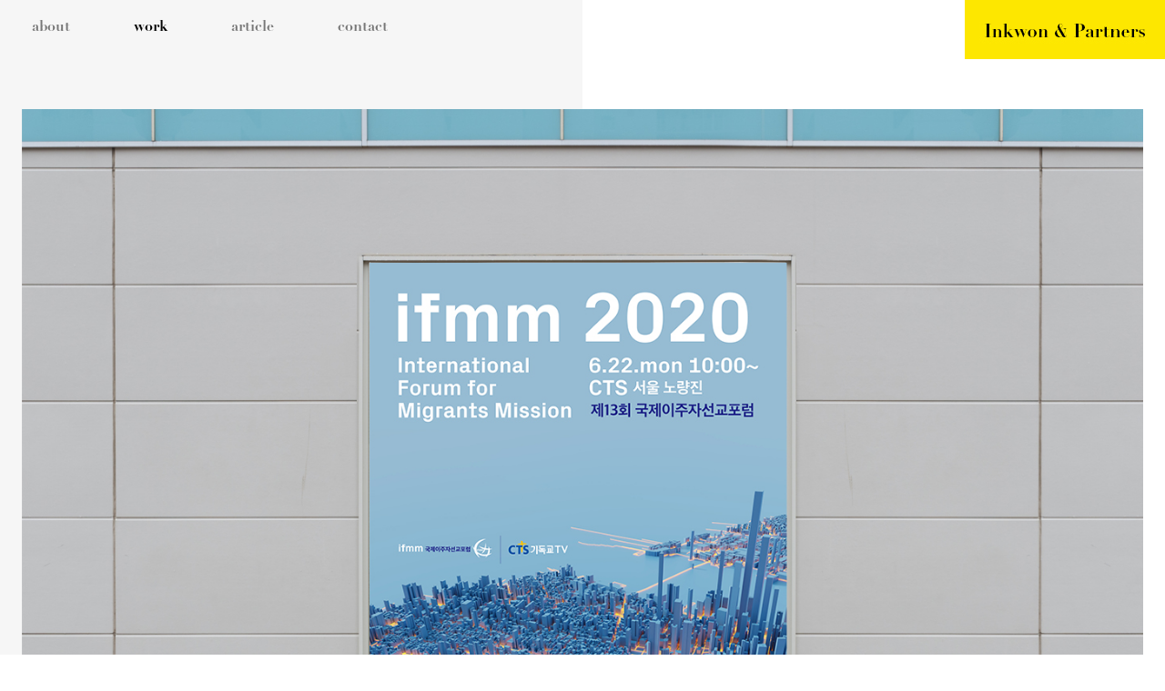

--- FILE ---
content_type: text/html;charset=utf-8
request_url: http://inkwon.com/?r=home&c=work&uid=204&gallview=y
body_size: 15993
content:
<!DOCTYPE html>
<html lang="ko">
<head>
<meta charset="utf-8">
<meta http-equiv="X-UA-Compatible" content="IE=edge">
<meta name="viewport" content="width=device-width,initial-scale=1.0,maximum-scale=1.0,minimum-scale=1.0,user-scalable=no,target-densitydpi=medium-dpi">
<meta name="apple-mobile-web-app-capable" content="no">
<meta name="apple-mobile-web-app-status-bar-style" content="black">

<!-- Seo -->
<meta name="robots" content="ALL">
<meta name="title" content="Inkwon & Partners - work"> 
<meta name="keywords" content="work,ifmm2020 - post corona and migrants mission"> 
<meta name="description" content="">
<link rel="image_src" href=""> 

<title>work | Inkwon & Partners</title>

<!-- Favicons -->
<link rel="apple-touch-icon-precomposed" sizes="144x144" href="/_core/images/ico/apple-touch-icon-144-precomposed.png">
<link rel="shortcut icon" href="/_core/images/ico/favicon.ico">

<!-- bootstrap css -->
<link href="/plugins/bootstrap/3.2.0/css/bootstrap.min.css" rel="stylesheet">
<!--[if lt IE 9]>
<script src="https://oss.maxcdn.com/libs/html5shiv/3.7.0/html5shiv.js"></script>
<script src="https://oss.maxcdn.com/libs/respond.js/1.4.2/respond.min.js"></script>
<![endif]-->

<!-- jQuery -->
<script src="/plugins/jquery/1.11.2/jquery-1.11.2.min.js"></script>
<!-- bootstrap js -->
<script src="/plugins/bootstrap/3.2.0/js/bootstrap.min.js"></script>
<!-- 시스템 폰트 -->
<link href="/plugins/font-awesome/4.1.0/css/font-awesome.css" rel="stylesheet"> 
<link href="/plugins/font-kimsq/1.0.0/css/font-kimsq.css" rel="stylesheet"> 

<!-- global css -->
<!-- <link href="/layouts/inkwon/_css/style.css" rel="stylesheet"> -->

<!-- custom css -->
<link href="/layouts/inkwon/_css/user-custom.css?ver=1" rel="stylesheet">
<link href="/layouts/inkwon/_css/webfont.css" rel="stylesheet">

<!-- 사이트 헤드 코드 -->

<!-- 엔진코드:삭제하지마세요 -->

<script>
var rooturl = 'http://inkwon.com';
var rootssl = 'https://inkwon.com';
var raccount= 'home';
var moduleid= 'stbbs';
var memberid= '';
var is_admin= '';
</script>

<script src="/_core/js/sys.js"></script>



<link href="/modules/stbbs/themes/inkwon-work/view.css" rel="stylesheet">


<!-- bootbox -->
<script src="/plugins/bootbox/4.2.0/bootbox.js"></script>
<!-- 헤더 스위치 -->

<!-- global js -->
<script src="/layouts/inkwon/_js/custom.js"></script>
<script src="/layouts/inkwon/_js/user-custom.js"></script></head>

<body id="rb-body" class="rb-layout-home">
	<style>
	
/* The Overlay (background) */
.overlay {
  /* Height & width depends on how you want to reveal the overlay (see JS below) */    
  height: 0;
  width: 100%;
  position: fixed; /* Stay in place */
  z-index: 1001; /* Sit on top */
  left: 0;
  top: 0;
  background-color: rgb(0,0,0); /* Black fallback color */
  background-color: #111820; /* Black w/opacity */
  overflow-x: hidden; /* Disable horizontal scroll */
  transition: 0.5s; /* 0.5 second transition effect to slide in or slide down the overlay (height or width, depending on reveal) */
}

.overlay.active {height:100%!important;}

/* Position the content inside the overlay */
.overlay-content {
  position: relative;
  top: 25%; /* 25% from the top */
  width: 100%; /* 100% width */
  text-align: center; /* Centered text/links */
  margin-top: 30px; /* 30px top margin to avoid conflict with the close button on smaller screens */
}

/* The navigation links inside the overlay */
.overlay a {
  padding: 8px;
  text-decoration: none;
  font-family: 'Didot LT Std Bold', serif;
  font-size:32px;
  color: #fff;
  display: block; /* Display block instead of inline */
  transition: 0.3s; /* Transition effects on hover (color) */
}

/* When you mouse over the navigation links, change their color */
.overlay a:hover, .overlay a:focus {
  color: #f1f1f1;
}

/* Position the close button (top right corner) */
.overlay .closebtn {
  position: absolute;
  top: 20px;
  right: 45px;
  font-size: 60px;
}

</style>

<style>
.hamburger {
  width: 50px;
  margin: auto;
}
.hamburger .menu_icon {
  position: relative;
  width: 30px;
  height: 20px;
  margin: 0 auto 10px;
}
.hamburger .border {
  position: absolute;
  left: 0;
  display: inline-block;
  width: 100%;
  height: 2px;
  border-radius: 0px;
  transition: all 0.3s;
  background: #ffffff;
}
.hamburger .border1 {
  top: 0;
}
.hamburger .border2 {
  top: 0;
  bottom: 0;
  margin: auto;
}
.hamburger .border3 {
  bottom: 0px;
}
.hamburger .text {
  display: inline-block;
  width: 100%;
  text-align: center;
  font-size: 14px;
  color: #ffffff;
  transition: all 0.3s;
}

.type2 .active .border1 {
  transform: translateY(8px) rotate(45deg) !important;
}
.type2 .active .border2 {
  left: 80%;
  opacity: 0;
}
.type2 .active .border3 {
  transform: translateX(0px) translateY(-10px) rotate(-45deg) !important;
}

</style>

<!-- The overlay -->
<div id="myNav" class="overlay">

	<!-- Overlay content -->
	<div class="overlay-content">
		<a href="./?c=about">about</a>
		<a href="./?c=work">work</a>
		<a href="./?c=article">article</a>
		<a href="./?c=contact">contact</a>
	</div>

</div>

<div class="visible-xs mobile-nav">
	<a class="mlogo" href="./?r=home">
		<img src="/layouts/inkwon/_images/logo.jpg" alt="">
	</a>
</div>
<section class="visible-xs"> 
	<div class="hamburger type2">
		<div class="menu_icon">
			<span class="border border1"></span>
			<span class="border border2"></span>
			<span class="border border3"></span>
		</div>
		<span class="text"></span>
	</div>
</section>

<header class="hidden-xs navbar navbar-default navbar-fixed-top" role="navigation" id="rb-page-top">
		<div class="navbar-header">
			<a class="navbar-brand" href="./?r=home">
				<img src="/layouts/inkwon/_images/logo.jpg" alt="">
			</a>
		</div>
		<div class="navbar-collapse collapse">
			<ul class="nav navbar-nav">
				
	<li><a href="./?r=home&amp;c=about">about</a></li>
	<li class="active"><a href="./?r=home&amp;c=work">work</a></li>
	<li><a href="./?r=home&amp;c=article">article</a></li>
	<li><a href="./?r=home&amp;c=contact">contact</a></li>
			</ul>
		</div>
</header>

<script>
	
$(function(){
   $('.menu_icon').click(function(){
     $(this).toggleClass('active'); {
     $('.overlay').toggleClass('active');	
     }
   })
});

</script>
	<div class="outwrap">
		<div class="wrap">
			<div class="work-container">
				<div class="grid-container">
					<div class="work-page">
						<style>
</style>


<div id="st-view">
	<div class="viewbox">

<!-- // 본문 타이틀 및 정보 감추기

		<div class="header">
			<div class="subject">
				<h1 class="st-font1"><span class="cat">[Church/NGO]</span>&nbsp;ifmm2020 - post corona and migrants mission</h1>
			</div>
			<div class="info">
				<div class="common pull-left">
					<i class="glyphicon glyphicon-user" title="정회원"></i> 관리자님 <span class="split">|</span> 
					<i class="glyphicon glyphicon-ok"></i> 조회 3523 <span class="split">|</span> 
															<i class="glyphicon glyphicon-time"></i> 2020.06.29 11:48				</div>
				
				<div class="btn-toolbar pull-right" role="toolbar">
										
										
				
									</div>				
				<div class="clearfix"></div>				
			</div>
		</div>

 -->
		
		<div id="vContent" class="content">
					

			<p><img src="./files/stbbs/2020/06/29/189aa1e0a8b49f971ed4cadc15e348b4114754.jpg" class="img-responsive" alt="" title="ifmm_banner.jpg"></p><div class="st-img" data-upid="1804"><br></div><div class="st-img" data-upid="1817"><img src="./files/stbbs/2020/06/29/c3b63d290b2092e3e0b0f791d9528ee3114750.jpg" class="img-responsive" alt="" title="ifmm_led.jpg"></div><div class="st-img" data-upid="1804"><br></div><div class="st-img" data-upid="1805"><img src="./files/stbbs/2020/06/29/c096c18b5bc368bd7d937f0864737fe9114620.jpg" class="img-responsive" alt="" title="ifmm cover2.jpg"></div><div class="st-img" data-upid="1805"><br></div><div class="st-img" data-upid="1806"><img src="./files/stbbs/2020/06/29/a25172fb23b4f92123c7a813582120fd114625.jpg" class="img-responsive" alt="" title="ifmm1.jpg"></div><div class="st-img" data-upid="1806"><br></div><div class="st-img" data-upid="1807"><img src="./files/stbbs/2020/06/29/88bd0b10bba696c18f9a6af9ca547a8e114629.jpg" class="img-responsive" alt="" title="ifmm2.jpg"></div><div class="st-img" data-upid="1807"><br></div><div class="st-img" data-upid="1808"><img src="./files/stbbs/2020/06/29/a8e05cc504ffc329d30b9ca262e3e2f0114633.jpg" class="img-responsive" alt="" title="ifmm3.jpg"></div><div class="st-img" data-upid="1808"><br></div><div class="st-img" data-upid="1809"><img src="./files/stbbs/2020/06/29/701d61b14d84a8a7ec3f4e0772230ef4114637.jpg" class="img-responsive" alt="" title="ifmm4.jpg"></div><div class="st-img" data-upid="1809"><br></div><div class="st-img" data-upid="1810"><img src="./files/stbbs/2020/06/29/da7753d569d07efc86f32e88dfbd0907114643.jpg" class="img-responsive" alt="" title="ifmm5.jpg"></div><div class="st-img" data-upid="1810"><br></div><div class="st-img" data-upid="1811"><img src="./files/stbbs/2020/06/29/afcae7c3afc7cbb652e3a19669330ef3114647.jpg" class="img-responsive" alt="" title="ifmm6.jpg"></div><div class="st-img" data-upid="1811"><br></div><div class="st-img" data-upid="1812"><img src="./files/stbbs/2020/06/29/1591349754aa4d1521c27b4d9930ef2d114651.jpg" class="img-responsive" alt="" title="ifmm7.jpg"></div><div class="st-img" data-upid="1812"><br></div><div class="st-img" data-upid="1813"><img src="./files/stbbs/2020/06/29/0d2ec8db60c7f4be97231c1cbcc772ec114656.jpg" class="img-responsive" alt="" title="ifmm8.jpg"></div><div class="st-img" data-upid="1813"><br></div><div class="st-img" data-upid="1814"><img src="./files/stbbs/2020/06/29/6d8b2a1363713f788ed3029c299e7a47114701.jpg" class="img-responsive" alt="" title="ifmm9.jpg"></div><div class="st-img" data-upid="1814"><br></div><div class="st-img" data-upid="1815"><img src="./files/stbbs/2020/06/29/ee0fafb4933d7ba2fdc0dece713a6f69114705.jpg" class="img-responsive" alt="" title="ifmm10.jpg"></div>			
			<br><br>
			 			
						
			
			
									<div class="snsbox">
			<img src="/modules/stbbs/themes/inkwon-work/img/sns_t2.gif" alt="twitter" title="게시글을 twitter로 보내기" onclick="snsWin('t');" />
			<img src="/modules/stbbs/themes/inkwon-work/img/sns_f2.gif" alt="facebook" title="게시글을 facebook으로 보내기" onclick="snsWin('f');" />
			<img src="/modules/stbbs/themes/inkwon-work/img/sns_g2.png" alt="google+" title="게시글을 google+로 보내기" onclick="snsWin('g');" />
			</div>
					</div>
	</div>

	<div class="action clearfix">	
		<a href="/?r=home&amp;c=work" class="btn btn-default btn-sm">목록으로</a>			
		
		<div class="right">
						
					
					</div>
	</div>
</div>




<script type="text/javascript">
//<![CDATA[
function fontFamilyST(layer, fontFamily)
{
	if( fontFamily )
		getId(layer).style.fontFamily = fontFamily;
	else
		getId(layer).style.fontFamily = 'gulim';	

	setCookie('myFontFamily', fontFamily, 30);
}
function fontResizeST(layer,type)
{
	var l = getId(layer);
	var nSize = getCookie('myFontSize');
	nSize = nSize? nSize: '12px';
	var iSize = parseInt(nSize.replace('px',''));
	
	if (type == '+') {
		if (iSize < 20) l.style.fontSize   = (iSize + 1) + 'px';
	}
	else {
		if (iSize > 10) l.style.fontSize = (iSize - 1) + 'px';
	}
	setCookie('myFontSize',l.style.fontSize,30);
}
function snsWin(sns, sbj, link, tag)
{
	var snsset = new Array();
	var enc_sbj = "ifmm2020+-+post+corona+and+migrants+mission";
	var enc_url = "http%3A%2F%2Finkwon.com%2F%3Fr%3Dhome%26m%3Dstbbs%26bid%3Dwork%26uid%3D204";
	
	snsset['t'] = 'https://twitter.com/intent/tweet?text=' + enc_sbj + '+++' + enc_url;	 
	snsset['f'] = 'http://www.facebook.com/sharer.php?u=' + enc_url + '&t=' + enc_sbj;
	snsset['g'] = 'https://plus.google.com/share?url=' + enc_url;
	
	var nWidth = 600;
	var nHeight = 440;
	if( sns=='f' )  { nWidth = 650; }
	else if( sns=='g' ) { nWidth = 500; nHeight=600; }
	OpenWindowEx(snsset[sns], nWidth, nHeight, 'yes');	
}
function OpenWindowEx(url, width, height, scroll, left, top) 
{
    scroll = (scroll ? scroll : "no");
    left = (left > 4 ? left : (screen.width/2 - width/2));
    top = (top ? top : (screen.height/2 - height/2));
    window.open(url, 'win_ex', "left="+left+",top="+top+",width="+width+",height="+height+",scrollbars="+scroll+",toolbar=no,location=no,directories=no,status=no,menubar=no,resizable=no");
}    
function commentShow(type)
{
	var url;
	if (type == 'comment')
	{
		url = '/?r=home&m=stcmt&skin=&hidepost=0&iframe=Y&sync=';
		url+= '[stbbs][204]';
		url+= '[uid,comment,oneline,d_comment]';
		url+= '[rb_stbbs_data][1]';
		url+= '[m:stbbs,bid:work,uid:204]';
		url+= '&CMT=';
	}
	else {
		url = '/?r=home&m=trackback&iframe=Y&sync=';
		url+= '[stbbs][204]';
		url+= '[m:stbbs,bid:work,uid:204]';
		url+= '&TBK=';
	}
	frames.commentFrame.location.href = url;
}
function updateCount(type, uid) {
	var obj=getId(type + uid);
	if( obj )
	{
		var curScore = Number(obj.innerHTML.substr(2, obj.innerHTML.length-3));
		if(	curScore!='NaN' )
			obj.innerHTML = ' (' + (curScore+1) + ')';
	}
}
//]]>
</script>


					</div>
				</div>
			</div>
		</div>

	<div class="footer">
		<div class="footerwrap">
			<div class="col-md-4">
				<p class="stxt1"><span>We study the future</span><br>
				인권앤파트너스는 고객과 함께 성장하는<br>
				전략 브랜딩 스튜디오가 되고자 합니다
				</p>
				<div class="footersns">
					<div class="facebook-icon">
						<a href="https://www.facebook.com/hwanginkwon">facebook</a>
					</div>
				</div>
			</div>
			<div class="col-md-4">
				<div class="stxt2">
					<dl>
						<dt>Address</dt>
						<dd>서울 용산구 한강대로 205 파크자이 D318</dd>
						<dt>Tel</dt>
						<dd><a href="tel:025497052">02-792-1640</a></dd>
						<dt>Email</dt>
						<dd>dg1996@daum.net</dd>
					</dl>
				</div>
			</div>
			<div class="col-md-4">
				<div class="stxt3">© 2019 Inkwon & Partners</div>
			</div>
		</div>
	</div>
</div>
	<!-- 엔진코드:삭제하지마세요 -->
<!-- 사이트 풋터 코드 -->
<script type="text/javascript" src="//wcs.naver.net/wcslog.js"></script>
<script type="text/javascript">
if(!wcs_add) var wcs_add = {};
wcs_add["wa"] = "ce8ac79a260a5";
wcs_do();
</script>
<!-- 푸터 스위치 -->

<div id="_box_layer_"></div>
<div id="_action_layer_"></div>
<div id="_hidden_layer_"></div>
<div id="_overLayer_"></div>
<div id="rb-context-menu" class="dropdown"><a data-toggle="dropdown" href="#."></a><ul class="dropdown-menu" role="menu"></ul></div>
<!-- 
<iframe name="_action_frame_stbbs" width="0" height="0" frameborder="0" scrolling="no" title="iframe"></iframe>
 -->


<script>
$('.rb-modal-login').on('click',function() {
	modalSetting('modal_window','/?r=home&amp;iframe=Y&amp;modal=&amp;system=popup.login');
});
</script>

<script>
var bootmsg = '<div class="media"><i class="pull-left fa fa-exclamation-circle fa-4x hidden-xs"></i><div class="media-body">';
	bootmsg+= '<h4 class="media-heading">로그인 정보를 저장하시겠습니까?</h4>';
	bootmsg+= '로그인 정보를 저장할 경우 다음접속시 정보를 입력하지 않으셔도 됩니다.<br>그러나, 개인PC가 아닐 경우 타인이 로그인할 수 있습니다.<br>PC를 여러사람이 사용하는 공공장소에서는 체크하지 마세요.<br>';
	bootmsg+= '</div></div>';

$('.rb-confirm').on('click', function() {
	bootbox.confirm(bootmsg, function(result){
		document.LayoutLogForm.idpwsave.checked = result;
	});
	$('.bootbox .media-heading').css({'font-weight':'bold','margin-bottom':'8px'});
	$('.bootbox .modal-footer').css({'margin-top':'0','background-color':'#f2f2f2'});
	$('.bootbox .modal-footer .btn-default').addClass('pull-left');
});
</script>


</body>
</html>

--- FILE ---
content_type: text/css
request_url: http://inkwon.com/plugins/font-kimsq/1.0.0/css/font-kimsq.css
body_size: 1885
content:
@font-face {
	font-family: 'kimsq';
	src:url('../fonts/kimsq-webfont.eot');
	src:url('../fonts/kimsq-webfont.eot?#iefix') format('embedded-opentype'),
		url('../fonts/kimsq-webfont.ttf') format('truetype'),
		url('../fonts/kimsq-webfont.woff') format('woff'),
		url('../fonts/kimsq-webfont.svg#icomoon') format('svg');
	font-weight: normal;
	font-style: normal;
}

[class*="kf-"] {
	font-family: 'kimsq';
	speak: none;
	font-style: normal;
	font-weight: normal;
	font-variant: normal;
	text-transform: none;
	line-height: 1;
	display: inline-block;

	/* Better Font Rendering =========== */
	-webkit-font-smoothing: antialiased;
	-moz-osx-font-smoothing: grayscale;
}

.kf-inverse {
	color: #ffffff;
}

.kf-bi-07:before {
	content: "\e609";
}
.kf-bi-06:before {
	content: "\e605";
}
.kf-bi-05:before {
	content: "\e604";
}
.kf-bi-04:before {
	content: "\e607";
}
.kf-bi-03:before {
	content: "\e608";
}
.kf-bi-02:before {
	content: "\e60a";
}
.kf-bi-01:before {
	content: "\e60b";
}
.kf-comment:before {
	content: "\e600";
}
.kf-bbs:before {
	content: "\e601";
}
.kf-analysis:before {
	content: "\e602";
}
.kf-admin:before {
	content: "\e603";
}
.kf-editor:before {
	content: "\e606";
}
.kf-widget:before {
	content: "\e60c";
}
.kf-upload:before {
	content: "\e60d";
}
.kf-tag:before {
	content: "\e60e";
}
.kf-home:before {
	content: "\e60f";
}
.kf-search:before {
	content: "\e610";
}
.kf-popup:before {
	content: "\e611";
}
.kf-notify:before {
	content: "\e612";
}
.kf-module:before {
	content: "\e613";
}
.kf-member:before {
	content: "\e614";
}
.kf-media:before {
	content: "\e615";
}
.kf-market:before {
	content: "\e616";
}
.kf-layout:before {
	content: "\e617";
}
.kf-domain:before {
	content: "\e618";
}
.kf-device:before {
	content: "\e619";
}
.kf-dbmanager:before {
	content: "\e61a";
}
.kf-dashboard:before {
	content: "\e61b";
}
.kf-contents:before {
	content: "\e61c";
}


--- FILE ---
content_type: text/css
request_url: http://inkwon.com/layouts/inkwon/_css/user-custom.css?ver=1
body_size: 7113
content:
@import url(webfont.css);
@font-face {font-family: 'SSGizmo'; font-style: normal; font-weight: normal; src:url(../fonts/ss-gizmo.woff) format("woff");}

/* CUSTOM CSS */
html, body, div, object, iframe, h1, h2, h3, h4, h5, h6, p, blockquote, address, dl, dt, dd, ol, ul, li, fieldset, form, legend, table, caption, tbody, tfoot, thead, tr, th, td, input, select, textarea{margin:0; padding:0;}
h1, h2, h3, h4, h5, h6{font-size:100%;}
img, fieldset{border:0px;}
table{border-collapse:collapse;}
ul, ol, li{list-style:none;}
address, em{font-style:normal;}
li img, object{vertical-align:top;}
input, select, textarea, form img{vertical-align:middle;}
a{outline:0; text-decoration:none; border:none; color:#000;}
.a:hover {text-decoration:underline;}
a:focus {outline:0;} 
body {font-family: 'SpoqaHanSans-Regular', Sans-serif!important;}

/* 공통  */
.icon {font-family: 'SSGizmo';}
.grid-700 {max-width:700px; margin:0 auto;}
.grid-960 {max-width:960px; margin:0 auto;}

.eng-d {font-family: 'Didot LT Std Bold', serif;}
.kor-m {font-family: 'Nanum Myeongjo', serif;}

.noMargin {margin:0px;}
.noPadding {padding-right:0px; padding-left:0px;}
.noPaddingL {padding-left:0px!important;}
.noBorder-R {border-right:none!important;}
.pdt20 {padding-top:20px;}
.pdb40 {padding-bottom:40px;}

/* navi */
#rb-body {padding-top:0px;}
.container {width:100%; margin:0px; padding:0px;}
.navbar-fixed-top {border:0px; transition:all 0.6s;}
.navbar-fixed-top.on {background:#fff; transition:all 0.4s;}
.navbar-header {float:right;}
.navbar-brand {height:65px;}
.navbar-header>a {float:right; display:block; padding:0px;}
.navbar-default {background:transparent;}

.navbar-nav, .nav, .navbar-nav>li>a {padding:0px;}
.nav>li {float:left; padding:20px 35px;}
.nav>li>a {display:block; font-family: 'Didot LT Std Bold', serif; color:#000; font-size:16px;}

.navbar-default .navbar-nav>.active>a, 
.navbar-default .navbar-nav>.active>a:focus, 
.navbar-default .navbar-nav>.active>a:hover {color:#000; background-color:transparent;}

.navbar-default .navbar-nav>li>a:before {
  content: "";
  position: absolute;
  bottom:0px;
  transition:all 500ms cubic-bezier(0.173, 0.883, 0.3, 1.073) 0s;
  -webkit-transition:all 500ms cubic-bezier(0.173, 0.883, 0.3, 1.073) 0s;
  -moz-transition:all 500ms cubic-bezier(0.173, 0.883, 0.3, 1.073) 0s;
  left:0px;
  height:1px;
  width:0;
  background:#000;
}
.navbar-default .navbar-nav>li>a:hover:before {left:0px; width:100%;}

/* work */
.outwrap {display: table; width: 100%; height: 100%; background:#fff;}
.wrap {display: table-row; height: 100%; background: url(../_images/bg_home.png) center top repeat-y;}
.grid-container {max-width:1440px; margin:0px auto; padding:24px;}
.about-page {padding-top:290px;}
.article-page {padding-top:96px;}
.section {margin:0px; margin-bottom:170px;}

/* about */
.about-col {padding:0px 45px;}
.about-col>img {width:100%;}
.about-page-h2 {font-size:18px; line-height:2.4;}
.about-page-h3 {font-size:24px; color:#999; line-height:1.8; letter-spacing:-1px;}
.about-page-h3>span {font-weight:400;}
.offer-txt {font-size:18px;}
  
/* works */
.work-page {padding-top:96px;}
.work-page>.section {margin:0px; margin-bottom:50px;}
.grid-container-works {width:100%; margin:0px auto; padding:24px;}

/* conatact */
.contact-map {margin-top:100px;}
.contact-map #map {height:600px;}

.contact {width:100%; overflow:hidden; margin-top:220px; padding-top:125px;}
.contact .infor h6 {font-size:14px; color:#969696; font-weight:300; padding-bottom:20px;}
.contact .infor p {font-size:18px; color:#000; font-weight:300;}
.contact .infor .touch {padding-top:25px; padding-bottom:25px;}
.contact .infor .touch .icon {vertical-align:middle; padding-right:5px;}
.contact .infor li {font-size:16px; color:#000; font-weight:300; padding-top:6px;}
.contact .infor .contact-sns-title {padding-top:10px;}
.contact .contact-sns {overflow:hidden;}
.contact .contact-sns li {display:block; float:left; padding:0px 14px; border-right:1px solid #999;}
.contact .contact-sns li a {display:block; width:18px; height:20px;}
.contact .contact-sns li a img {width:18px; height:18px;}
.contact .input-group {padding-bottom:6px;}
.contact .input-group input {font-size:18px;}
.contact .input-group textarea {font-size:18px;}
.contact .input-group .icon {font-size:24px; color:#969696;}
.contact .input-group .form-control {border:none; box-shadow:none; height:42px; background-color:#f8f8f8;}
.contact .input-group .input-group-addon {vertical-align:top; padding-top:12px; border:none;} 
.contact .contactR .btn {font-size:18px; padding:13px 30px 6px; background:#eee; border:none; color:#626262;}
.contact .contactR .btn:hover {background:#626262; color:#fff;}
.contact .contactR .btn .icon {font-size:28px; vertical-align:middle;}

/* footer */
.footer {width:100%; background:#222; color:#fff;}
.footerwrap {max-width:1440px; margin:0px auto; padding:45px; overflow:hidden;}
.footersns {padding-top:40px;}
.facebook-icon>a {margin-top:8px; display:inline-block; width:20px; height:21px; text-indent:-9999px; background:url(../_images/ico_footer_sns.png) 0px 0px no-repeat;}
.facebook-icon>a:hover {background:url(../_images/ico_footer_sns.png) 0px -23px no-repeat;}
.stxt1 {font-size:15px; line-height:1.6; color:#aaa;}
.stxt1 span {color:#fff;} 
.stxt2 {font-size:12px; line-height:26px;}
.stxt2 dl {max-width:280px;}
.stxt2 dt {display:inline-block; width:50px;}
.stxt2 dd {display:inline-block; width:225px; color:#c8c8c8; font-weight:400;}
.stxt2 dd a {color:#c8c8c8;} 
.stxt3 {font-size:12px; padding-top:5px;}

@media (max-width: 768px) {


  #selectBox {width:100%; height:50px; font-size:18px; padding-left:10px; background:#eee;}
  #selectBox {
     -webkit-appearance: none; /* 화살표 없애기 for chrome*/
     -moz-appearance: none;    /* 화살표 없애기 for firefox*/
     appearance: none;         /* 화살표 없애기 공통*/
     background: url(../_images/crossBtn.gif) no-repeat 95% 50%; /* 화살표 아이콘 추가 */ 
        }
  select::-ms-expand {
     display: none;            /* 화살표 없애기 for IE10, 11*/
        }

  .grid-700 {padding-left:15px; padding-right:15px;}
  .grid-960 {padding-left:15px; padding-right:15px;}

  .mobile-nav {width:100%; height:60px; position:fixed; z-index:1000; background-color:rgba(0,0,0,0.2);}
  .mobile-nav img {width:202px; }
  section {position:fixed; top:20px; right:10px; z-index:1005;}

  .wrap {background:none;}
  .grid-container {padding:0px 15px;}
  .about-col {padding:0px 0px;}
  .about-col h2 {font-size:18px;}
  .about-col h3 {font-size:16px; word-break:keep-all;}
  .about-page {padding-top:120px;}
  .about-page .section {margin-bottom:20px;}
  .about-page .about-txt {margin-bottom:15px;}
  .offer-txt {font-size:12px; letter-spacing:0.1px;}
  
  .contact {margin-top:130px; padding-top:0px;}
  .contact .contactR {margin-top:50px;}

  .footerwrap {padding:30px 0px;}
  .footersns {padding-top:20px; padding-bottom:30px;}
}

--- FILE ---
content_type: text/css
request_url: http://inkwon.com/layouts/inkwon/_css/webfont.css
body_size: 1982
content:
@font-face {
  font-family: 'Didot LT Std Bold';
  font-style: normal;
  font-weight: 400;
  src: local('Didot LT Std Bold');
  src: url(../fonts/Didot/DidotLTStd-Bold.eot);
  src: url(../fonts/Didot/DidotLTStd-Bold.eot?#iefix) format('embedded-opentype'),
       url(../fonts/Didot/DidotLTStd-Bold.woff) format('woff'),
       url(../fonts/Didot/DidotLTStd-Bold.ttf) format('truetype');
}

@font-face {
 font-family: 'Nanum Myeongjo';
 src: url(../fonts/NanumMyeongjo/NanumMyeongjo.eot);
 src: url(../fonts/NanumMyeongjo/NanumMyeongjo.eot?#iefix) format('embedded-opentype'),
      url(../fonts/NanumMyeongjo/NanumMyeongjo.woff) format('woff'),
      url(../fonts/NanumMyeongjo/NanumMyeongjo.ttf) format('truetype');
}


@font-face {
 font-family: 'SpoqaHanSans-Bold';
 src: url(../fonts/SpoqaHanSans/SpoqaHanSans-Bold.eot);
 src: url(../fonts/SpoqaHanSans/SpoqaHanSans-Bold.eot?#iefix) format('embedded-opentype'),
      url(../fonts/SpoqaHanSans/SpoqaHanSans-Bold.woff) format('woff'),
      url(../fonts/SpoqaHanSans/SpoqaHanSans-Bold.ttf) format('truetype'),
      url(../fonts/SpoqaHanSans/SpoqaHanSans-Bold.svg) format('svg');
}

@font-face {
 font-family: 'SpoqaHanSans-Regular';
 src: url(../fonts/SpoqaHanSans/SpoqaHanSans-Regular.eot);
 src: url(../fonts/SpoqaHanSans/SpoqaHanSans-Regular.eot?#iefix) format('embedded-opentype'),
      url(../fonts/SpoqaHanSans/SpoqaHanSans-Regular.woff) format('woff'),
      url(../fonts/SpoqaHanSans/SpoqaHanSans-Regular.ttf) format('truetype'),
      url(../fonts/SpoqaHanSans/SpoqaHanSans-Regular.svg) format('svg');
}

@font-face {
 font-family: 'SpoqaHanSans-Thin';
 src: url(../fonts/SpoqaHanSans/SpoqaHanSans-Thin.eot);
 src: url(../fonts/SpoqaHanSans/SpoqaHanSans-Thin.eot?#iefix) format('embedded-opentype'),
      url(../fonts/SpoqaHanSans/SpoqaHanSans-Thinwoff) format('woff'),
      url(../fonts/SpoqaHanSans/SpoqaHanSans-Thin.ttf) format('truetype'),
      url(../fonts/SpoqaHanSans/SpoqaHanSans-Thin.svg) format('svg');
}

--- FILE ---
content_type: text/css
request_url: http://inkwon.com/modules/stbbs/themes/inkwon-work/view.css
body_size: 4763
content:
/* ST view */
#st-view {margin:auto;padding:0 0 30px 0;}
#st-view .viewbox .header {border-top:1px solid #d5d5d5;border-bottom:1px solid #d5d5d5;}
#st-view .viewbox .subject h1 {padding:10px 0;margin:0;font-size:15px;font-weight:bold;border-bottom:#d5d5d5 dotted 1px;word-break:break-all;word-break:break-word;overflow:auto;}
#st-view .viewbox .subject .cat {color: #888;letter-spacing: -1px;font-size:90%;}
#st-view .viewbox .info {padding:6px 0 5px;color:#888;}
#st-view .viewbox .info .common {padding-top:2px;}
#st-view .viewbox .info .btn-group .btn {color:#888;}
#st-view .viewbox .info .split {padding:0 5px 0 5px;color:#ccc;font-size:90%;}

#st-view .viewbox .content {padding:0; line-height:160%; word-break:break-all; word-break:break-word; overflow:auto;}
#st-view .viewbox .content p {margin-bottom:0;}
#st-view .viewbox .content img {max-width:100%; height:auto; margin:0 auto;}
#st-view .viewbox .content .tag {padding:10px 0 0 0;}
#st-view .viewbox .content .tag a {color:#222;}
#st-view .viewbox .content .tag a:hover {text-decoration:underline;}
#st-view .viewbox .content .attach {padding:10px 0 0 0; line-height:120%;}
#st-view .viewbox .content .attach ul {padding:0; margin:0; line-height:1.5}
#st-view .viewbox .content .attach li {list-style-type:none; background:url('img/ico_file.png') left no-repeat; padding:0 0 0 15px;}
#st-view .viewbox .content .attach li a {color:#666;}
#st-view .viewbox .content .attach li a:hover {text-decoration:underline;}
#st-view .viewbox .content .attach li .size {font-size:90%; font-family:arial; color:#999;}
#st-view .viewbox .content .attach li .down {font-size:90%; font-family:arial;color:#333;}
#st-view .viewbox .content .scorebox {text-align:center; padding-top:20px;}
#st-view .viewbox .content .scorebox .btn {font-weight:bold;}
#st-view .viewbox .content .snsbox {padding-top:20px; text-align:right;}
#st-view .viewbox .content .snsbox img {cursor:pointer;}
#st-view .viewbox .content .hidden-content {margin: 0 0 20px 0; color: #F07090;}
#st-view .action {padding:10px 0; text-align:left;}
#st-view .action .right {float:right; text-align:right;}

#st-view .comment {padding:20px 0 10px 0; color:#c0c0c0;}
#st-view .comment a {font-weight:bold; color:#3EA9CD;}
#st-view .comment .icon1 {position:relative; top:-2px;}


body{-webkit-text-size-adjust:none}

@media all and (max-width:1024px) {
	/*.fotorama{padding-top:40px} */
	.fotorama__arr--prev{margin-left:-10000px}
	.fotorama__arr--next{margin-right:-1000px}
	.fotorama__arr{display:none;overflow:hidden;margin-left:-100000px}
	.btn_close a{background-size:17px;height:17px;width:21px}
	.btn_close a{right:10px}
	.any span{margin-bottom:-30px;bottom:-10px;z-index:999}
}


@media all and (max-width:1024px) {

/* portfolio */
#portfolio{clear:both}
#portfolio ul{list-style:none;position:relative;margin-left:10px;padding-bottom:5px}
#portfolio ul li{width:50%;display:inline-block;cursor:pointer;overflow:hidden}
#portfolio ul li .box{padding-right:0px;display:block;padding-bottom:10px;margin-right:10px}
#portfolio ul li .box .thumb{position:relative;width:100%;height:100%;overflow:hidden}
#portfolio ul li .box img{width:100%;display:block}
#portfolio ul li .box .overlay{text-align:center;color:#fff;width:100%;height:100%;display:block;position:absolute;left:0;top:0;display:block;overflow:hidden;display:none}
#portfolio ul li .box .overlay span{display:block;width:90%;height:100%;position:absolute;top:40%;text-align:center;font-weight:bold;font-size:13px;line-height:140%;color:#fff;z-index:9;text-align:center;padding:0 5%}
#portfolio .mo_inner{padding:22px;overflow:hidden;height:100%}
#portfolio ul li .box .thumb:hover .overlay{display:block;display:none}
#portfolio ul li .box .thumb .line{border-bottom:1px solid #fff;width:7%;margin:0 auto;height:1px;text-align:center;left:42%;top:auto;padding-top:15px}
#portfolio ul li.none .box{}

#portfolio .searchform{float:right;margin-right:10px}

}

@import url('http://api.mobilis.co.kr/webfonts/v2/css/NanumBarunGothicWeb');

#wrapper{background:#fff}
#container{width:100%}
#content{padding:0;padding-bottom:100px}

.btn_close a{position:fixed;right:20px;top:20px;z-index:9999;display:block}


.flexslider{border:none;box-shadow:none}


.subj_wrap {width:100%;margin:0 auto;position:fixed;bottom:110px;z-index:9999;display:block;text-align:center;font-size:18px;}

.any span{color:#000;text-align:center;width:100%;bottom:70px;position:absolute;display:block;line-height:140%}
.any span em{font-style:normal;color:#000}
.any span em i{font-weight:bold;font-style:normal;color:#999}

/*
#slider{display:block;padding:100px}
#slider img{height:100%}
#slider li{display:block}


*/


--- FILE ---
content_type: application/javascript
request_url: http://inkwon.com/layouts/inkwon/_js/user-custom.js
body_size: 178
content:
/** user-custom.js - 사용자 커스텀 JS입니다. 필요한 JS 함수가 있다면 이곳에 추가해 주세요. **//***function helloWorld() {	alert('Hello, world!');	}***/

--- FILE ---
content_type: application/javascript
request_url: http://inkwon.com/_core/js/sys.js
body_size: 13577
content:
//객체얻기
function getId(id)
{
	return document.getElementById(id);
}
//리다이렉트
function goHref(url)
{
	location.href = url;
}
//아이디형식체크
function chkIdValue(id)
{
	if (id == '') return false;
	if (!getTypeCheck(id,"abcdefghijklmnopqrstuvwxyz1234567890_-")) return false;
	return true;
}
//파일명형식체크
function chkFnameValue(file)
{
	if (file == '') return false;
	if (!getTypeCheck(file,"abcdefghijklmnopqrstuvwxyzABCDEFGHIJKLMNOPQRSTUVWXYZ1234567890_-")) return false;
	return true;
}
//이메일체크
function chkEmailAddr(email)
{
	if (email == '') return false;
	if (email.indexOf('\@') == -1 || email.indexOf('.') == -1) return false;
	return true;
}
//오픈윈도우
function OpenWindow(url) 
{
	setCookie('TmpCode','',1);
	window.open(url,'','width=100px,height=100px,status=no,scrollbars=no,toolbar=no');
}
//로그인체크
function isLogin()
{
	if (memberid == '')
	{
		alert('Please Login.  ');
		return false;
	}
	return true;
}
//쿠키세팅
function setCookie(name,value,expiredays) 
{ 
	var todayDate = new Date(); 
	todayDate.setDate( todayDate.getDate() + expiredays ); 
	document.cookie = name + "=" + escape( value ) + "; path=/; expires=" + todayDate.toGMTString() + ";" 
}
//쿠키추출
function getCookie( name )
{
	var nameOfCookie = name + "=";
	var x = 0;
	while ( x <= document.cookie.length )
	{
		var y = (x+nameOfCookie.length);
		if ( document.cookie.substring( x, y ) == nameOfCookie ) 
		{
			if ( (endOfCookie=document.cookie.indexOf( ";", y )) == -1 ) endOfCookie = document.cookie.length;
			return unescape( document.cookie.substring( y, endOfCookie ) );
		}
		x = document.cookie.indexOf( " ", x ) + 1;
		if ( x == 0 ) break;
	}
	return "";
}
//이벤트좌표값
function getEventXY(e)
{
	var obj = new Object();
	obj.x = e.clientX + (document.documentElement.scrollLeft || document.body.scrollLeft) - (document.documentElement.clientLeft || document.body.clientLeft);
	obj.y = e.clientY + (document.documentElement.scrollTop || document.body.scrollTop)  - (document.documentElement.clientTop || document.body.clientTop);
	return obj;
}
//파일확장자
function getFileExt(file)
{
	var arr = file.split('.');
	return arr[arr.length-1];
}
function getOfs(id) 
{
    var obj = new Object();
	var box = id.getBoundingClientRect(); 
	obj.left = box.left + (document.documentElement.scrollLeft || document.body.scrollLeft); 
	obj.top = box.top + (document.documentElement.scrollTop || document.body.scrollTop); 
	obj.width = box.right - box.left; 
	obj.height = box.bottom - box.top;
    return obj; 
}
//은,는,이,가 - getJosa(str,"은는")
function getJosa(str, tail) 
{ 
    strTemp = str.substr(str.length - 1); 
    return ((strTemp.charCodeAt(0) - 16) % 28 != 0) ? str + tail.substr(0, 1) : str + tail.substr(1, 1); 
}
//타입비교 (비교문자 , 비교형식 ; ex: getTypeCheck(string , "1234567890") )
function getTypeCheck(s, spc)
{
	var i;
	for(i=0; i< s.length; i++) 
	if (spc.indexOf(s.substring(i, i+1)) < 0) return false;
    
	return true;
}
//콤마삽입 (number_format)
function commaSplit(srcNumber) 
{ 
	var txtNumber = '' + srcNumber; 
	var rxSplit = new RegExp('([0-9])([0-9][0-9][0-9][,.])'); 
	var arrNumber = txtNumber.split('.'); 
	arrNumber[0] += '.'; 
	do arrNumber[0] = arrNumber[0].replace(rxSplit, '$1,$2'); 
	while (rxSplit.test(arrNumber[0])); 
	if (arrNumber.length > 1) return arrNumber.join(''); 
	else return arrNumber[0].split('.')[0]; 
}
function priceFormat(obj)
{
	if (!getTypeCheck(filterNum(obj.value),'0123456789'))
	{
		alert('Please input number only.');
		obj.value = obj.defaultValue;
		obj.focus();
		return false;
	}
	else obj.value = commaSplit(filterNum(obj.value));
}
function numFormat(obj)
{
	if (!getTypeCheck(obj.value,'0123456789'))
	{
		alert('Please input number only.');
		obj.value = obj.defaultValue;
		obj.focus();
		return false;
	}
}
function getJeolsa(price,_round)
{
	return price - (price%(_round*10));
}
function filterNum(str) 
{ 
	return str.replace(/^\$|,/g, ""); 
}
//페이징처리
function getPageLink(lnum,p,tpage,img)
{
	if (img == 'mobile')
	{
		var g_q = '<div class="'+lnum+'panel-footer"><span class="'+lnum+'paging"><span class="'+lnum+'count"><span class="'+lnum+'hidden">Current page</span><span class="'+lnum+'current">'+p+'</span><span class="'+lnum+'bar">/</span><span class="'+lnum+'hidden">Total page</span> '+tpage+'</span>';
		if(p==1||tpage<2) g_q  += '<a class="btn btn-link '+lnum+'prev '+lnum+'disabled" title="Prev"><i class="fa fa-angle-left"></i></a>';
		else g_q  += '<a href="'+getPageGo(p-1,'')+'" class="btn btn-link '+lnum+'prev" title="Prev"><i class="fa fa-angle-left"></i></a>';
		if(p<tpage) g_q  += '<a href="'+getPageGo(p+1,'')+'" class="btn btn-link '+lnum+'next" title="Next"><i class="fa fa-angle-right"></i></a>';
		else g_q  += '<a class="btn btn-link '+lnum+'next '+lnum+'disabled" title="Next"><i class="fa fa-angle-right"></i></a>';
		g_q  += '</span></div>';
		document.write(g_q);
	}
	else if (img != '' && img != 'mobile')
	{
		var g_hi = img.split('|');
		var imgpath = g_hi[0];
		var wp = g_hi[1] ? g_hi[1] : '';
		var g_p1 = '<img src="'+imgpath+'/p1.gif" alt="Prev '+lnum+' pages" />';
		var g_p2 = '<img src="'+imgpath+'/p2.gif" alt="Prev '+lnum+' pages" />';
		var g_n1 = '<img src="'+imgpath+'/n1.gif" alt="Next '+lnum+' pages" />';
		var g_n2 = '<img src="'+imgpath+'/n2.gif" alt="Next '+lnum+' pages" />';
		var g_cn = '<img src="'+imgpath+'/l.gif" class="split" alt="" />';
		var g_q  = p > 1 ? '<a href="'+getPageGo(1,wp)+'"><img src="'+imgpath+'/fp.gif" alt="First page" class="phidden" /></a>' : '<img src="'+imgpath+'/fp1.gif" alt="First page" class="phidden" />';

		if(p < lnum+1) { g_q += g_p1; }
		else{ var pp = parseInt((p-1)/lnum)*lnum; g_q += '<a href="'+getPageGo(pp,wp)+'">'+g_p2+'</a>';} g_q += g_cn;

		var st1 = parseInt((p-1)/lnum)*lnum + 1;
		var st2 = st1 + lnum;

		for(var jn = st1; jn < st2; jn++)
		if ( jn <= tpage)
		(jn == p)? g_q += '<span class="selected" title="'+jn+' page">'+jn+'</span>'+g_cn : g_q += '<a href="'+getPageGo(jn,wp)+'" class="notselected" title="'+jn+' page">'+jn+'</a>'+g_cn;

		if(tpage < lnum || tpage < jn) { g_q += g_n1; }
		else{var np = jn; g_q += '<a href="'+getPageGo(np,wp)+'">'+g_n2+'</a>'; }
		g_q  += tpage > p ? '<a href="'+getPageGo(tpage,wp)+'"><img src="'+imgpath+'/lp.gif" alt="Last page" class="phidden" /></a>' : '<img src="'+imgpath+'/lp1.gif" alt="Last page" class="phidden" />';
		document.write(g_q);
	}
	else {
		var wp = '';
		var g_q  = p > 1 ? '<li><a href="'+getPageGo(1,wp)+'" data-toggle="tooltip" title="First Page"><i class="fa fa-angle-double-left"></i></a></li>' : '<li class="disabled"><a href="#." data-toggle="tooltip" title="First page"><i class="fa fa-angle-double-left"></i></a></li>';

		if(p < lnum+1) { g_q += '<li class="disabled"><a href="#." data-toggle="tooltip" title="Previous"><i class="fa fa-angle-left"></i></a></li>'; }
		else{ var pp = parseInt((p-1)/lnum)*lnum; g_q += '<li><a href="'+getPageGo(pp,wp)+'" data-toggle="tooltip" title="Previous"><i class="fa fa-angle-left"></i></a></li>';}

		var st1 = parseInt((p-1)/lnum)*lnum + 1;
		var st2 = st1 + lnum;

		for(var jn = st1; jn < st2; jn++)
		if ( jn <= tpage)
		(jn == p)? g_q += '<li class="active"><span>'+jn+'</span></li>' : g_q += '<li><a href="'+getPageGo(jn,wp)+'">'+jn+'</a></li>';

		if(tpage < lnum || tpage < jn) { g_q += '<li class="disabled"><a href="#." data-toggle="tooltip" title="Next"><i class="fa fa-angle-right"></i></a></li>'; }
		else{var np = jn; g_q += '<li><a href="'+getPageGo(np,wp)+'" data-toggle="tooltip" title="Next"><i class="fa fa-angle-right"></i></a></li>'; }
		g_q  += tpage > p ? '<li><a href="'+getPageGo(tpage,wp)+'" data-toggle="tooltip" title="Last pages ('+tpage+')"><i class="fa fa-angle-double-right"></i></a></li>' : '<li class="disabled"><a href="#." data-toggle="tooltip" title="Last pages ('+tpage+')"><i class="fa fa-angle-double-right"></i></a></li>';
		document.write(g_q);
	}
}
//페이지클릭
function getPageGo(n,wp)
{ 
	var v   = wp != '' ? wp : 'p';
	var p   = getUriString(v);
	var que = location.href.replace('&'+v+'='+p,'');
		que = que.indexOf('?') != -1 ? que : que + '?';
		que = que.replace('&mod=view&uid=' + getUriString('uid') , '');
	var xurl = que.split('#');
	return xurl[0].indexOf('?') != -1 ?  xurl[0] + '&'+v+'=' + n : xurl[0] + '?'+v+'=' + n; 
}
//파라미터값
function getUriString(param)
{
	var QuerySplit = location.href.split('?');
	var ResultQuer = QuerySplit[1] ? QuerySplit[1].split('&') : '';

	for (var i = 0; i < ResultQuer.length; i++)
	{
		var keyval = ResultQuer[i].split('=');
		if (param == keyval[0]) return keyval[1];
	}
	return '';
}
function getUrlParam(url,param)
{
	var QuerySplit = url.split('&');
	for (var i = 0; i < QuerySplit.length; i++)
	{
		var keyval = QuerySplit[i].split('=');
		if (param == keyval[0]) return keyval[1];
	}
	return '';
}
// getDateFormat('yyyymmddhhiiss','xxxx.xx.xx xx:xx:xx')
var dateFormat = 0;
function getDateFormat(date , type)
{
	var ck;
	var rtstr = "";
	var j = 0;
	for(var i = 0; i < type.length; i++) 
	{
		if(type.substring(i,i+1) == 'x')
		{
			rtstr += date.substring(j,j+1);
		}
		else {
			j--;
			rtstr += type.substring(i,i+1);
		}
		j++;
	}
	if(dateFormat == 0)
	{
		document.write(rtstr);
	}
	else {
		dateFormat = 0;
		return rtstr;
	}
}
//선택반전
function chkFlag(f)
{
    var l = document.getElementsByName(f);
    var n = l.length;
    var i;
    for (i = 0; i < n; i++) l[i].checked = !l[i].checked;
}
function checkboxChoice(f,type)
{
    var l = document.getElementsByName(f);
    var n = l.length;
    var i;
    for (i = 0; i < n; i++) l[i].checked = type;
}
//keycode
function checkKeycode(e)
{
	if (window.event) return window.event.keyCode;
	else if (e) return e.which;
}
//AJAX-Request
function getHttprequest(URL,f) 
{ 
	var xmlhttp = null;
	if(window.XMLHttpRequest) xmlhttp = new XMLHttpRequest(); 
	else {try{xmlhttp=new ActiveXObject("Msxml2.XMLHTTP");}catch(e1){try{xmlhttp=new ActiveXObject("Microsoft.XMLHTTP");}catch(e2){return false;}}}
	if (xmlhttp)
	{
		if (f)
		{
			var i;
			var iParam = "";
			for (i=1;i<f.length;i++)
			{
				if ((f[i].type=='radio'||f[i].type=='checkbox')&&f[i].checked==false) continue;
				iParam += '&' + f[i].name + '=' + encodeURIComponent(f[i].value);
			}
			xmlhttp.open("POST", URL, false); 
			xmlhttp.setRequestHeader("Content-Type","multipart/form-data;application/x-www-form-urlencoded;charset=utf-8");
			xmlhttp.send(iParam);
		}
		else {
			xmlhttp.open("GET", URL, false); 
			xmlhttp.send(null);
		}
		if (xmlhttp.readyState==4 && xmlhttp.status == 200 && xmlhttp.statusText=='OK') return xmlhttp.responseText;
		xmlhttp = null;
	}
}
function getAjaxFilterString(str,code)
{
	var arr1 = str.split('['+code+':');
	var arr2 = arr1[1].split(':'+code+']');
	return arr2[0];
}
function getAjaxData(url)
{
	var result = getHttprequest(url);
	return getAjaxFilterString(result,'RESULT');
}
//iframe_for_action
function getIframeForAction(f)
{
	getId('_hidden_layer_').style.display = 'none';
	getId('_hidden_layer_').innerHTML = '<iframe name="__iframe_for_action__"></iframe>';
	if(f) f.target = '__iframe_for_action__';
}
//confirm
function hrefCheck(obj,target,msg)
{
	if(target) getIframeForAction(obj);
	if(msg) return confirm(msg);
}
//모달셋팅
function modalSetting(mid,url)
{
	if (mid == '.rb-modal-x') frames._modal_iframe_sub_.location.href = url;
	else {
		var modalTag = '';
		modalTag += '<div class="modal fade" id="'+mid+'" tabindex="-1" role="dialog" aria-hidden="true"><div id="modal_window_dialog_'+mid+'" class="modal-dialog"><div class="modal-content"><div id="_modal_header_'+mid+'"></div><div id="_modal_body_'+mid+'" class="modal-body"><iframe id="_modal_iframe_'+mid+'" name="_modal_iframe_'+mid+'" src="'+url+'" width="100%" height="100%" frameborder="0" scrolling="no"></iframe></div><div id="_modal_footer_'+mid+'"></div></div></div></div>';
		modalTag += '<div class="modal fade rb-modal-x" tabindex="-1" role="dialog" aria-hidden="true"><div id="_modal_dialog_top_" class="modal-dialog"><div class="modal-content"><iframe id="_modal_iframe_sub_" name="_modal_iframe_sub_" src="" width="100%" height="100%" frameborder="0" scrolling="no"></iframe></div></div></div>';
		getId('_box_layer_').innerHTML = modalTag;
	}
}
//서브레이아웃셀렉트
function getSubLayout(layout,sid,sname,sclass)
{
	getIframeForAction('');
	frames.__iframe_for_action__.location.href = rooturl + '/?r=' + raccount + '&m=site&a=getsublayout&layout=' + layout.value + '&sid=' + sid + '&sname=' + sname + '&sclass=' + sclass;
}
//세션셋팅
function sessionSetting(name,value,target,check)
{
	getIframeForAction('');
	frames.__iframe_for_action__.location.href = rooturl + '/?a=sessionsetting&target='+target+'&name='+name+'&value=' + value + '&check=' + check;
}
//버튼서브밋
function btnFormSubmit(obj)
{
	obj.children[0].checked = true;
	obj.children[0].form.submit();
}
//popOver
function getPopover(type,val,id)
{
	if (type == 'member')
	{
		getId(id).innerHTML = '<iframe src="'+rooturl +'/?system=popup.popover&iframe=Y&mbruid='+val+'&layer='+id+'" width="250" height="100" frameborder="0" scrolling="no"></iframe>';
	}
}
//콘텍스트
function getContext(context,event)
{
	var xy = getEventXY(event);
	getId('rb-context-menu').children[1].innerHTML = context;
	getId('rb-context-menu').style.position = 'absolute';
	getId('rb-context-menu').style.top = xy.y + 'px';
	getId('rb-context-menu').style.left = xy.x + 'px';
	getId('rb-context-menu').children[0].click();
}


--- FILE ---
content_type: application/javascript
request_url: http://inkwon.com/layouts/inkwon/_js/custom.js
body_size: 441
content:
$(function(){	
	

	// 각각의 div높이값을 무조건 사용자 브라우저의 높이값으로 변경
	
	/*$("body, html").stop().animate({"scrollTop":"0px"});*/

	

	//스크롤된 위치값에 따른 특정요소의 변화
	$(window).on("scroll",function(){
		var st = $(window).scrollTop();
		
		if(st>=100 ){
			$(".navbar-fixed-top").addClass("on");
		}else{
			$(".navbar-fixed-top").removeClass("on");
		}
	});

	

});










